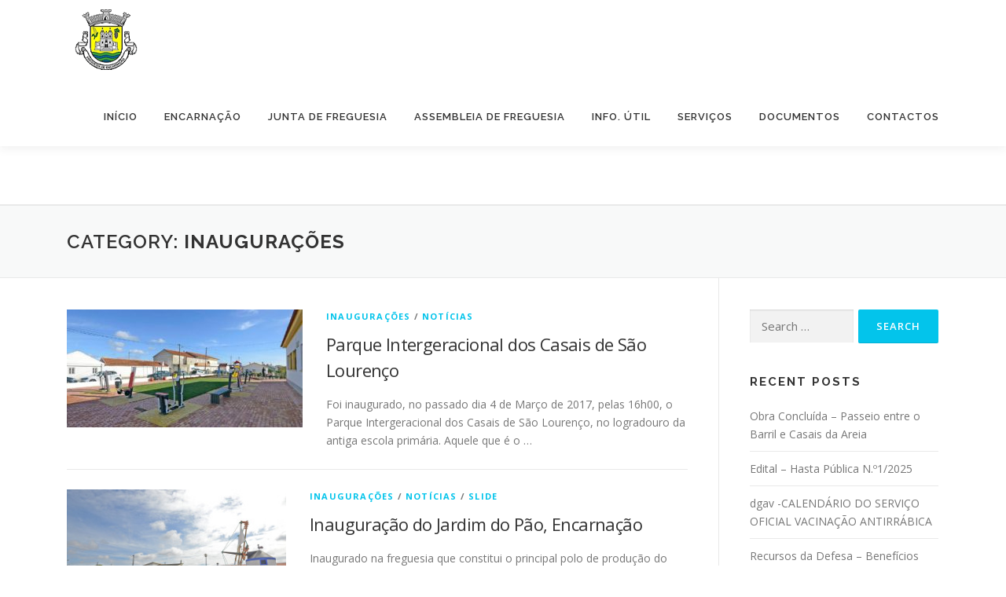

--- FILE ---
content_type: text/html; charset=UTF-8
request_url: https://jfencarnacao.pt/category/inauguracoes/
body_size: 6185
content:
<!DOCTYPE html>
<html lang="en-US">
<head>
<meta charset="UTF-8">
<meta name="viewport" content="width=device-width, initial-scale=1">
<link rel="profile" href="http://gmpg.org/xfn/11">
<title>Inaugurações &#8211; Junta Freguesia Encarnação</title>
<link rel='dns-prefetch' href='//fonts.googleapis.com' />
<link rel='dns-prefetch' href='//s.w.org' />
<link rel="alternate" type="application/rss+xml" title="Junta Freguesia Encarnação &raquo; Feed" href="https://jfencarnacao.pt/feed/" />
<link rel="alternate" type="application/rss+xml" title="Junta Freguesia Encarnação &raquo; Comments Feed" href="https://jfencarnacao.pt/comments/feed/" />
<link rel="alternate" type="application/rss+xml" title="Junta Freguesia Encarnação &raquo; Inaugurações Category Feed" href="https://jfencarnacao.pt/category/inauguracoes/feed/" />
		<script type="text/javascript">
			window._wpemojiSettings = {"baseUrl":"https:\/\/s.w.org\/images\/core\/emoji\/13.0.1\/72x72\/","ext":".png","svgUrl":"https:\/\/s.w.org\/images\/core\/emoji\/13.0.1\/svg\/","svgExt":".svg","source":{"concatemoji":"https:\/\/jfencarnacao.pt\/wp-includes\/js\/wp-emoji-release.min.js?ver=5.6.16"}};
			!function(e,a,t){var n,r,o,i=a.createElement("canvas"),p=i.getContext&&i.getContext("2d");function s(e,t){var a=String.fromCharCode;p.clearRect(0,0,i.width,i.height),p.fillText(a.apply(this,e),0,0);e=i.toDataURL();return p.clearRect(0,0,i.width,i.height),p.fillText(a.apply(this,t),0,0),e===i.toDataURL()}function c(e){var t=a.createElement("script");t.src=e,t.defer=t.type="text/javascript",a.getElementsByTagName("head")[0].appendChild(t)}for(o=Array("flag","emoji"),t.supports={everything:!0,everythingExceptFlag:!0},r=0;r<o.length;r++)t.supports[o[r]]=function(e){if(!p||!p.fillText)return!1;switch(p.textBaseline="top",p.font="600 32px Arial",e){case"flag":return s([127987,65039,8205,9895,65039],[127987,65039,8203,9895,65039])?!1:!s([55356,56826,55356,56819],[55356,56826,8203,55356,56819])&&!s([55356,57332,56128,56423,56128,56418,56128,56421,56128,56430,56128,56423,56128,56447],[55356,57332,8203,56128,56423,8203,56128,56418,8203,56128,56421,8203,56128,56430,8203,56128,56423,8203,56128,56447]);case"emoji":return!s([55357,56424,8205,55356,57212],[55357,56424,8203,55356,57212])}return!1}(o[r]),t.supports.everything=t.supports.everything&&t.supports[o[r]],"flag"!==o[r]&&(t.supports.everythingExceptFlag=t.supports.everythingExceptFlag&&t.supports[o[r]]);t.supports.everythingExceptFlag=t.supports.everythingExceptFlag&&!t.supports.flag,t.DOMReady=!1,t.readyCallback=function(){t.DOMReady=!0},t.supports.everything||(n=function(){t.readyCallback()},a.addEventListener?(a.addEventListener("DOMContentLoaded",n,!1),e.addEventListener("load",n,!1)):(e.attachEvent("onload",n),a.attachEvent("onreadystatechange",function(){"complete"===a.readyState&&t.readyCallback()})),(n=t.source||{}).concatemoji?c(n.concatemoji):n.wpemoji&&n.twemoji&&(c(n.twemoji),c(n.wpemoji)))}(window,document,window._wpemojiSettings);
		</script>
		<style type="text/css">
img.wp-smiley,
img.emoji {
	display: inline !important;
	border: none !important;
	box-shadow: none !important;
	height: 1em !important;
	width: 1em !important;
	margin: 0 .07em !important;
	vertical-align: -0.1em !important;
	background: none !important;
	padding: 0 !important;
}
</style>
	<link rel='stylesheet' id='wp-block-library-css'  href='https://jfencarnacao.pt/wp-includes/css/dist/block-library/style.min.css?ver=5.6.16' type='text/css' media='all' />
<link rel='stylesheet' id='parent-style-css'  href='https://jfencarnacao.pt/wp-content/themes/onepress/style.css?ver=5.6.16' type='text/css' media='all' />
<link rel='stylesheet' id='child-style-css'  href='https://jfencarnacao.pt/wp-content/themes/encarnacao-by-cow/style.css?ver=5.6.16' type='text/css' media='all' />
<link rel='stylesheet' id='onepress-fonts-css'  href='https://fonts.googleapis.com/css?family=Raleway%3A400%2C500%2C600%2C700%2C300%2C100%2C800%2C900%7COpen+Sans%3A400%2C300%2C300italic%2C400italic%2C600%2C600italic%2C700%2C700italic&#038;subset=latin%2Clatin-ext&#038;ver=2.2.5' type='text/css' media='all' />
<link rel='stylesheet' id='onepress-animate-css'  href='https://jfencarnacao.pt/wp-content/themes/onepress/assets/css/animate.min.css?ver=2.2.5' type='text/css' media='all' />
<link rel='stylesheet' id='onepress-fa-css'  href='https://jfencarnacao.pt/wp-content/themes/onepress/assets/css/font-awesome.min.css?ver=4.7.0' type='text/css' media='all' />
<link rel='stylesheet' id='onepress-bootstrap-css'  href='https://jfencarnacao.pt/wp-content/themes/onepress/assets/css/bootstrap.min.css?ver=2.2.5' type='text/css' media='all' />
<link rel='stylesheet' id='onepress-style-css'  href='https://jfencarnacao.pt/wp-content/themes/onepress/style.css?ver=5.6.16' type='text/css' media='all' />
<style id='onepress-style-inline-css' type='text/css'>
#main .video-section section.hero-slideshow-wrapper{background:transparent}.hero-slideshow-wrapper:after{position:absolute;top:0px;left:0px;width:100%;height:100%;background-color:rgba(0,0,0,0.3);display:block;content:""}.body-desktop .parallax-hero .hero-slideshow-wrapper:after{display:none!important}#parallax-hero>.parallax-bg::before{background-color:rgba(0,0,0,0.3);opacity:1}.body-desktop .parallax-hero .hero-slideshow-wrapper:after{display:none!important}#footer-widgets{}.gallery-carousel .g-item{padding:0px 10px}.gallery-carousel{margin-left:-10px;margin-right:-10px}.gallery-grid .g-item,.gallery-masonry .g-item .inner{padding:10px}.gallery-grid,.gallery-masonry{margin:-10px}
</style>
<link rel='stylesheet' id='onepress-gallery-lightgallery-css'  href='https://jfencarnacao.pt/wp-content/themes/onepress/assets/css/lightgallery.css?ver=5.6.16' type='text/css' media='all' />
<script type='text/javascript' src='https://jfencarnacao.pt/wp-includes/js/jquery/jquery.min.js?ver=3.5.1' id='jquery-core-js'></script>
<script type='text/javascript' src='https://jfencarnacao.pt/wp-includes/js/jquery/jquery-migrate.min.js?ver=3.3.2' id='jquery-migrate-js'></script>
<link rel="https://api.w.org/" href="https://jfencarnacao.pt/wp-json/" /><link rel="alternate" type="application/json" href="https://jfencarnacao.pt/wp-json/wp/v2/categories/5" /><link rel="EditURI" type="application/rsd+xml" title="RSD" href="https://jfencarnacao.pt/xmlrpc.php?rsd" />
<link rel="wlwmanifest" type="application/wlwmanifest+xml" href="https://jfencarnacao.pt/wp-includes/wlwmanifest.xml" /> 
<meta name="generator" content="WordPress 5.6.16" />
<style type="text/css">.recentcomments a{display:inline !important;padding:0 !important;margin:0 !important;}</style><link rel="icon" href="https://jfencarnacao.pt/wp-content/uploads/2016/03/221encarnacao.gif" sizes="32x32" />
<link rel="icon" href="https://jfencarnacao.pt/wp-content/uploads/2016/03/221encarnacao.gif" sizes="192x192" />
<link rel="apple-touch-icon" href="https://jfencarnacao.pt/wp-content/uploads/2016/03/221encarnacao.gif" />
<meta name="msapplication-TileImage" content="https://jfencarnacao.pt/wp-content/uploads/2016/03/221encarnacao.gif" />
</head>

<body class="archive category category-inauguracoes category-5 wp-custom-logo">
<div id="page" class="hfeed site">
	<a class="skip-link screen-reader-text" href="#content">Skip to content</a>
	<div id="header-section" class="h-on-top no-transparent">		<header id="masthead" class="site-header header-contained is-sticky no-scroll no-t h-on-top" role="banner">
			<div class="container">
				<div class="site-branding">
				<div class="site-brand-inner has-logo-img"><div class="site-logo-div"><a href="https://jfencarnacao.pt/" class="custom-logo-link  no-t-logo" rel="home" itemprop="url"><img width="100" height="100" src="https://jfencarnacao.pt/wp-content/uploads/2016/08/logoenc.png" class="custom-logo" alt="Junta Freguesia Encarnação" loading="lazy" itemprop="logo" /></a></div></div>				</div>
				<div class="header-right-wrapper">
					<a href="#0" id="nav-toggle">Menu<span></span></a>
					<nav id="site-navigation" class="main-navigation" role="navigation">
						<ul class="onepress-menu">
							<li id="menu-item-73" class="menu-item menu-item-type-custom menu-item-object-custom menu-item-home menu-item-73"><a href="http://jfencarnacao.pt/">Início</a></li>
<li id="menu-item-76" class="menu-item menu-item-type-post_type menu-item-object-page menu-item-has-children menu-item-76"><a href="https://jfencarnacao.pt/freguesia/">Encarnação</a>
<ul class="sub-menu">
	<li id="menu-item-82" class="menu-item menu-item-type-post_type menu-item-object-page menu-item-82"><a href="https://jfencarnacao.pt/historia/">História</a></li>
	<li id="menu-item-64" class="menu-item menu-item-type-post_type menu-item-object-page menu-item-64"><a href="https://jfencarnacao.pt/locais-a-visitar/">Locais a visitar</a></li>
	<li id="menu-item-63" class="menu-item menu-item-type-post_type menu-item-object-page menu-item-63"><a href="https://jfencarnacao.pt/instituicoes/">Instituições</a></li>
</ul>
</li>
<li id="menu-item-174" class="menu-item menu-item-type-custom menu-item-object-custom menu-item-has-children menu-item-174"><a href="#">Junta de Freguesia</a>
<ul class="sub-menu">
	<li id="menu-item-74" class="menu-item menu-item-type-post_type menu-item-object-page menu-item-74"><a href="https://jfencarnacao.pt/constituicao-junta/">Constituição</a></li>
	<li id="menu-item-81" class="menu-item menu-item-type-post_type menu-item-object-page menu-item-81"><a href="https://jfencarnacao.pt/competencias-junta/">Competências</a></li>
</ul>
</li>
<li id="menu-item-175" class="menu-item menu-item-type-custom menu-item-object-custom menu-item-has-children menu-item-175"><a href="#">Assembleia de  Freguesia</a>
<ul class="sub-menu">
	<li id="menu-item-242" class="menu-item menu-item-type-post_type menu-item-object-page menu-item-242"><a href="https://jfencarnacao.pt/composicao/">Constituição</a></li>
	<li id="menu-item-247" class="menu-item menu-item-type-post_type menu-item-object-page menu-item-247"><a href="https://jfencarnacao.pt/244-2/">Competências</a></li>
</ul>
</li>
<li id="menu-item-344" class="menu-item menu-item-type-custom menu-item-object-custom menu-item-has-children menu-item-344"><a href="#">Info. Útil</a>
<ul class="sub-menu">
	<li id="menu-item-80" class="menu-item menu-item-type-post_type menu-item-object-page current_page_parent menu-item-80"><a href="https://jfencarnacao.pt/noticias/">Notícias</a></li>
	<li id="menu-item-354" class="menu-item menu-item-type-post_type menu-item-object-page menu-item-354"><a href="https://jfencarnacao.pt/eventos/">Eventos</a></li>
	<li id="menu-item-144" class="menu-item menu-item-type-post_type menu-item-object-page menu-item-144"><a href="https://jfencarnacao.pt/contactos-uteis/">Contactos úteis</a></li>
	<li id="menu-item-78" class="menu-item menu-item-type-post_type menu-item-object-page menu-item-78"><a href="https://jfencarnacao.pt/farmacias/">Farmácias</a></li>
</ul>
</li>
<li id="menu-item-189" class="menu-item menu-item-type-custom menu-item-object-custom menu-item-has-children menu-item-189"><a href="#">Serviços</a>
<ul class="sub-menu">
	<li id="menu-item-183" class="menu-item menu-item-type-post_type menu-item-object-page menu-item-183"><a href="https://jfencarnacao.pt/179-2/">Espaço Cidadão</a></li>
	<li id="menu-item-266" class="menu-item menu-item-type-post_type menu-item-object-page menu-item-266"><a href="https://jfencarnacao.pt/posto-ctt/">Posto CTT</a></li>
</ul>
</li>
<li id="menu-item-805" class="menu-item menu-item-type-post_type menu-item-object-page menu-item-805"><a href="https://jfencarnacao.pt/documentos/">Documentos</a></li>
<li id="menu-item-75" class="menu-item menu-item-type-post_type menu-item-object-page menu-item-75"><a href="https://jfencarnacao.pt/contactos/">Contactos</a></li>
						</ul>
					</nav>
					<!-- #site-navigation -->
				</div>
			</div>
		</header><!-- #masthead -->
		</div>
	<div id="content" class="site-content">

		<div class="page-header">
			<div class="container">
				<h1 class="page-title">Category: <span>Inaugurações</span></h1>							</div>
		</div>

		
		<div id="content-inside" class="container right-sidebar">
			<div id="primary" class="content-area">
				<main id="main" class="site-main" role="main">

				
										
						<article id="post-391" class="list-article clearfix post-391 post type-post status-publish format-standard has-post-thumbnail hentry category-inauguracoes category-noticias">
		<div class="list-article-thumb">
		<a href="https://jfencarnacao.pt/2017/03/07/parque-intergeracional-dos-casais-de-sao-lourenco/">
			<img width="300" height="150" src="https://jfencarnacao.pt/wp-content/uploads/2017/03/Parque-inter-300x150.jpg" class="attachment-onepress-blog-small size-onepress-blog-small wp-post-image" alt="" loading="lazy" />		</a>
	</div>
	
	<div class="list-article-content">
					<div class="list-article-meta">
				<a href="https://jfencarnacao.pt/category/inauguracoes/" rel="category tag">Inaugurações</a> / <a href="https://jfencarnacao.pt/category/noticias/" rel="category tag">Notícias</a>			</div>
						<header class="entry-header">
			<h2 class="entry-title"><a href="https://jfencarnacao.pt/2017/03/07/parque-intergeracional-dos-casais-de-sao-lourenco/" rel="bookmark">Parque Intergeracional dos Casais de São Lourenço</a></h2>		</header><!-- .entry-header -->
						<div class="entry-excerpt">
			<p>Foi inaugurado, no passado dia 4 de Março de 2017, pelas 16h00, o Parque Intergeracional dos Casais de São Lourenço, no logradouro da antiga escola primária. Aquele que é o &#8230;</p>
		</div><!-- .entry-content -->
					</div>

</article><!-- #post-## -->

					
						<article id="post-93" class="list-article clearfix post-93 post type-post status-publish format-standard has-post-thumbnail hentry category-inauguracoes category-noticias category-slide tag-inauguracoes">
		<div class="list-article-thumb">
		<a href="https://jfencarnacao.pt/2016/03/04/inauguracao-do-jardim-do-pao-encarnacao/">
			<img width="279" height="150" src="https://jfencarnacao.pt/wp-content/uploads/2016/03/dsc_6556_0.jpg" class="attachment-onepress-blog-small size-onepress-blog-small wp-post-image" alt="" loading="lazy" srcset="https://jfencarnacao.pt/wp-content/uploads/2016/03/dsc_6556_0.jpg 2953w, https://jfencarnacao.pt/wp-content/uploads/2016/03/dsc_6556_0-300x162.jpg 300w, https://jfencarnacao.pt/wp-content/uploads/2016/03/dsc_6556_0-768x414.jpg 768w, https://jfencarnacao.pt/wp-content/uploads/2016/03/dsc_6556_0-1024x551.jpg 1024w" sizes="(max-width: 279px) 100vw, 279px" />		</a>
	</div>
	
	<div class="list-article-content">
					<div class="list-article-meta">
				<a href="https://jfencarnacao.pt/category/inauguracoes/" rel="category tag">Inaugurações</a> / <a href="https://jfencarnacao.pt/category/noticias/" rel="category tag">Notícias</a> / <a href="https://jfencarnacao.pt/category/slide/" rel="category tag">Slide</a>			</div>
						<header class="entry-header">
			<h2 class="entry-title"><a href="https://jfencarnacao.pt/2016/03/04/inauguracao-do-jardim-do-pao-encarnacao/" rel="bookmark">Inauguração do Jardim do Pão, Encarnação</a></h2>		</header><!-- .entry-header -->
						<div class="entry-excerpt">
			<p>Inaugurado na freguesia que constitui o principal polo de produção do afamado Pão de Mafra, o novo jardim é mais do que uma zona verde, com equipamentos acessíveis à prática &#8230;</p>
		</div><!-- .entry-content -->
					</div>

</article><!-- #post-## -->

					
					
				
				</main><!-- #main -->
			</div><!-- #primary -->

                            
<div id="secondary" class="widget-area sidebar" role="complementary">
	<aside id="search-2" class="widget widget_search"><form role="search" method="get" class="search-form" action="https://jfencarnacao.pt/">
				<label>
					<span class="screen-reader-text">Search for:</span>
					<input type="search" class="search-field" placeholder="Search &hellip;" value="" name="s" />
				</label>
				<input type="submit" class="search-submit" value="Search" />
			</form></aside>
		<aside id="recent-posts-2" class="widget widget_recent_entries">
		<h2 class="widget-title">Recent Posts</h2>
		<ul>
											<li>
					<a href="https://jfencarnacao.pt/2025/10/09/obra-concluida-passeio-entre-o-barril-e-casais-da-areia/">Obra Concluída &#8211; Passeio entre o Barril e Casais da Areia</a>
									</li>
											<li>
					<a href="https://jfencarnacao.pt/2025/05/16/edital-hasta-publica-n-o1-2025/">Edital &#8211; Hasta Pública N.º1/2025</a>
									</li>
											<li>
					<a href="https://jfencarnacao.pt/2025/05/14/dgav-calendario-do-servico-oficial-vacinacao-antirrabica/">dgav -CALENDÁRIO DO SERVIÇO OFICIAL  VACINAÇÃO ANTIRRÁBICA</a>
									</li>
											<li>
					<a href="https://jfencarnacao.pt/2025/05/14/recursos-da-defesa-beneficios-adicionais-de-saude-para-os-antigos-combatentes-entraram-em-vigor-no-dia-1-de-janeiro-de-2025/">Recursos da Defesa &#8211; Benefícios adicionais de saúde para os antigos combatentes entraram em vigor no dia 1 de Janeiro de 2025</a>
									</li>
											<li>
					<a href="https://jfencarnacao.pt/2025/05/14/forca-aerea-recrutamento/">FORÇA AÉREA  RECRUTAMENTO</a>
									</li>
					</ul>

		</aside><aside id="recent-comments-2" class="widget widget_recent_comments"><h2 class="widget-title">Recent Comments</h2><ul id="recentcomments"></ul></aside><aside id="archives-2" class="widget widget_archive"><h2 class="widget-title">Archives</h2>
			<ul>
					<li><a href='https://jfencarnacao.pt/2025/10/'>October 2025</a></li>
	<li><a href='https://jfencarnacao.pt/2025/05/'>May 2025</a></li>
	<li><a href='https://jfencarnacao.pt/2025/04/'>April 2025</a></li>
	<li><a href='https://jfencarnacao.pt/2024/12/'>December 2024</a></li>
	<li><a href='https://jfencarnacao.pt/2024/10/'>October 2024</a></li>
	<li><a href='https://jfencarnacao.pt/2024/09/'>September 2024</a></li>
	<li><a href='https://jfencarnacao.pt/2024/08/'>August 2024</a></li>
	<li><a href='https://jfencarnacao.pt/2024/07/'>July 2024</a></li>
	<li><a href='https://jfencarnacao.pt/2024/06/'>June 2024</a></li>
	<li><a href='https://jfencarnacao.pt/2024/05/'>May 2024</a></li>
	<li><a href='https://jfencarnacao.pt/2024/04/'>April 2024</a></li>
	<li><a href='https://jfencarnacao.pt/2024/03/'>March 2024</a></li>
	<li><a href='https://jfencarnacao.pt/2024/02/'>February 2024</a></li>
	<li><a href='https://jfencarnacao.pt/2024/01/'>January 2024</a></li>
	<li><a href='https://jfencarnacao.pt/2023/12/'>December 2023</a></li>
	<li><a href='https://jfencarnacao.pt/2023/11/'>November 2023</a></li>
	<li><a href='https://jfencarnacao.pt/2023/10/'>October 2023</a></li>
	<li><a href='https://jfencarnacao.pt/2023/09/'>September 2023</a></li>
	<li><a href='https://jfencarnacao.pt/2023/08/'>August 2023</a></li>
	<li><a href='https://jfencarnacao.pt/2023/07/'>July 2023</a></li>
	<li><a href='https://jfencarnacao.pt/2023/06/'>June 2023</a></li>
	<li><a href='https://jfencarnacao.pt/2023/05/'>May 2023</a></li>
	<li><a href='https://jfencarnacao.pt/2023/04/'>April 2023</a></li>
	<li><a href='https://jfencarnacao.pt/2023/03/'>March 2023</a></li>
	<li><a href='https://jfencarnacao.pt/2022/09/'>September 2022</a></li>
	<li><a href='https://jfencarnacao.pt/2022/06/'>June 2022</a></li>
	<li><a href='https://jfencarnacao.pt/2022/05/'>May 2022</a></li>
	<li><a href='https://jfencarnacao.pt/2022/03/'>March 2022</a></li>
	<li><a href='https://jfencarnacao.pt/2021/11/'>November 2021</a></li>
	<li><a href='https://jfencarnacao.pt/2021/03/'>March 2021</a></li>
	<li><a href='https://jfencarnacao.pt/2020/10/'>October 2020</a></li>
	<li><a href='https://jfencarnacao.pt/2020/06/'>June 2020</a></li>
	<li><a href='https://jfencarnacao.pt/2020/05/'>May 2020</a></li>
	<li><a href='https://jfencarnacao.pt/2020/03/'>March 2020</a></li>
	<li><a href='https://jfencarnacao.pt/2020/02/'>February 2020</a></li>
	<li><a href='https://jfencarnacao.pt/2020/01/'>January 2020</a></li>
	<li><a href='https://jfencarnacao.pt/2019/12/'>December 2019</a></li>
	<li><a href='https://jfencarnacao.pt/2019/05/'>May 2019</a></li>
	<li><a href='https://jfencarnacao.pt/2019/04/'>April 2019</a></li>
	<li><a href='https://jfencarnacao.pt/2019/03/'>March 2019</a></li>
	<li><a href='https://jfencarnacao.pt/2019/01/'>January 2019</a></li>
	<li><a href='https://jfencarnacao.pt/2018/12/'>December 2018</a></li>
	<li><a href='https://jfencarnacao.pt/2018/11/'>November 2018</a></li>
	<li><a href='https://jfencarnacao.pt/2018/10/'>October 2018</a></li>
	<li><a href='https://jfencarnacao.pt/2018/08/'>August 2018</a></li>
	<li><a href='https://jfencarnacao.pt/2018/07/'>July 2018</a></li>
	<li><a href='https://jfencarnacao.pt/2018/06/'>June 2018</a></li>
	<li><a href='https://jfencarnacao.pt/2018/05/'>May 2018</a></li>
	<li><a href='https://jfencarnacao.pt/2018/04/'>April 2018</a></li>
	<li><a href='https://jfencarnacao.pt/2018/03/'>March 2018</a></li>
	<li><a href='https://jfencarnacao.pt/2018/01/'>January 2018</a></li>
	<li><a href='https://jfencarnacao.pt/2017/09/'>September 2017</a></li>
	<li><a href='https://jfencarnacao.pt/2017/08/'>August 2017</a></li>
	<li><a href='https://jfencarnacao.pt/2017/05/'>May 2017</a></li>
	<li><a href='https://jfencarnacao.pt/2017/03/'>March 2017</a></li>
	<li><a href='https://jfencarnacao.pt/2017/02/'>February 2017</a></li>
	<li><a href='https://jfencarnacao.pt/2016/12/'>December 2016</a></li>
	<li><a href='https://jfencarnacao.pt/2016/06/'>June 2016</a></li>
	<li><a href='https://jfencarnacao.pt/2016/03/'>March 2016</a></li>
			</ul>

			</aside><aside id="categories-2" class="widget widget_categories"><h2 class="widget-title">Categories</h2>
			<ul>
					<li class="cat-item cat-item-50"><a href="https://jfencarnacao.pt/category/actividades/">Actividades</a>
</li>
	<li class="cat-item cat-item-63"><a href="https://jfencarnacao.pt/category/cultura/">Cultura</a>
</li>
	<li class="cat-item cat-item-55"><a href="https://jfencarnacao.pt/category/desporto/">Desporto</a>
</li>
	<li class="cat-item cat-item-59"><a href="https://jfencarnacao.pt/category/ecologia/">Ecologia</a>
</li>
	<li class="cat-item cat-item-60"><a href="https://jfencarnacao.pt/category/energia/">Energia</a>
</li>
	<li class="cat-item cat-item-62"><a href="https://jfencarnacao.pt/category/espectaculos/">Espectáculos</a>
</li>
	<li class="cat-item cat-item-38"><a href="https://jfencarnacao.pt/category/eventos/">Eventos</a>
</li>
	<li class="cat-item cat-item-48"><a href="https://jfencarnacao.pt/category/exposicoes/">Exposições</a>
</li>
	<li class="cat-item cat-item-58"><a href="https://jfencarnacao.pt/category/festas/">Festas</a>
</li>
	<li class="cat-item cat-item-44"><a href="https://jfencarnacao.pt/category/formacao/">Formação</a>
</li>
	<li class="cat-item cat-item-2"><a href="https://jfencarnacao.pt/category/geral/">Geral</a>
</li>
	<li class="cat-item cat-item-5 current-cat"><a aria-current="page" href="https://jfencarnacao.pt/category/inauguracoes/">Inaugurações</a>
</li>
	<li class="cat-item cat-item-46"><a href="https://jfencarnacao.pt/category/informacao/">Informação</a>
</li>
	<li class="cat-item cat-item-61"><a href="https://jfencarnacao.pt/category/inscricoes/">Inscrições</a>
</li>
	<li class="cat-item cat-item-8"><a href="https://jfencarnacao.pt/category/monumentos/">Monumentos</a>
</li>
	<li class="cat-item cat-item-57"><a href="https://jfencarnacao.pt/category/musica/">Música</a>
</li>
	<li class="cat-item cat-item-11"><a href="https://jfencarnacao.pt/category/noticias/">Notícias</a>
</li>
	<li class="cat-item cat-item-28"><a href="https://jfencarnacao.pt/category/passeios/">Passeios</a>
</li>
	<li class="cat-item cat-item-1"><a href="https://jfencarnacao.pt/category/uncategorized/">Sem categoria</a>
</li>
	<li class="cat-item cat-item-10"><a href="https://jfencarnacao.pt/category/servicos/">Serviços</a>
</li>
	<li class="cat-item cat-item-7"><a href="https://jfencarnacao.pt/category/slide/">Slide</a>
</li>
			</ul>

			</aside></div><!-- #secondary -->
            
		</div><!--#content-inside -->
	</div><!-- #content -->

    <footer id="colophon" class="site-footer" role="contentinfo">
                    <div class="footer-connect">
                <div class="container">
                    <div class="row">
                        <div class="col-sm-2"></div>
                        
                        <div class="col-sm-8">
                                                            <div class="footer-social">
                                    <h5 class="follow-heading">Estamos consigo</h5><div class="footer-social-icons"><a target="_blank" href="https://www.facebook.com/JuntaFreguesiaEncarnacao" title="Facebook"><i class="fa fa-facebook"></i></a></div>                                </div>
                                                    </div>
                        <div class="col-sm-2"></div>
                    </div>
                </div>
            </div>
        
        <div class="site-info">
            <div class="container">
                                    <div class="btt">
                        <a class="back-top-top" href="#page" title="Back To Top"><i class="fa fa-angle-double-up wow flash" data-wow-duration="2s"></i></a>
                    </div>
                                
            </div>
Desenvolvido por <a href="http://www.edgarsilva.pt">edgarsilva.pt</a>
        </div>
        <!-- .site-info -->
    </footer><!-- #colophon -->
</div><!-- #page -->
<script type='text/javascript' id='hugeit-custom-js-js-extra'>
/* <![CDATA[ */
var lightbox_type = [""];
/* ]]> */
</script>
<script type='text/javascript' src='https://jfencarnacao.pt/wp-content/plugins/lightbox/js/frontend/custom.js?ver=1.0' id='hugeit-custom-js-js'></script>
<script type='text/javascript' src='https://jfencarnacao.pt/wp-content/themes/onepress/assets/js/plugins.js?ver=2.2.5' id='onepress-js-plugins-js'></script>
<script type='text/javascript' src='https://jfencarnacao.pt/wp-content/themes/onepress/assets/js/bootstrap.min.js?ver=2.2.5' id='onepress-js-bootstrap-js'></script>
<script type='text/javascript' id='onepress-theme-js-extra'>
/* <![CDATA[ */
var onepress_js_settings = {"onepress_disable_animation":"","onepress_disable_sticky_header":"","onepress_vertical_align_menu":"","hero_animation":"flipInX","hero_speed":"5000","hero_fade":"750","hero_duration":"5000","hero_disable_preload":"","is_home":"","gallery_enable":"1","is_rtl":""};
/* ]]> */
</script>
<script type='text/javascript' src='https://jfencarnacao.pt/wp-content/themes/onepress/assets/js/theme.js?ver=2.2.5' id='onepress-theme-js'></script>
<script type='text/javascript' src='https://jfencarnacao.pt/wp-includes/js/wp-embed.min.js?ver=5.6.16' id='wp-embed-js'></script>

</body>
</html>
